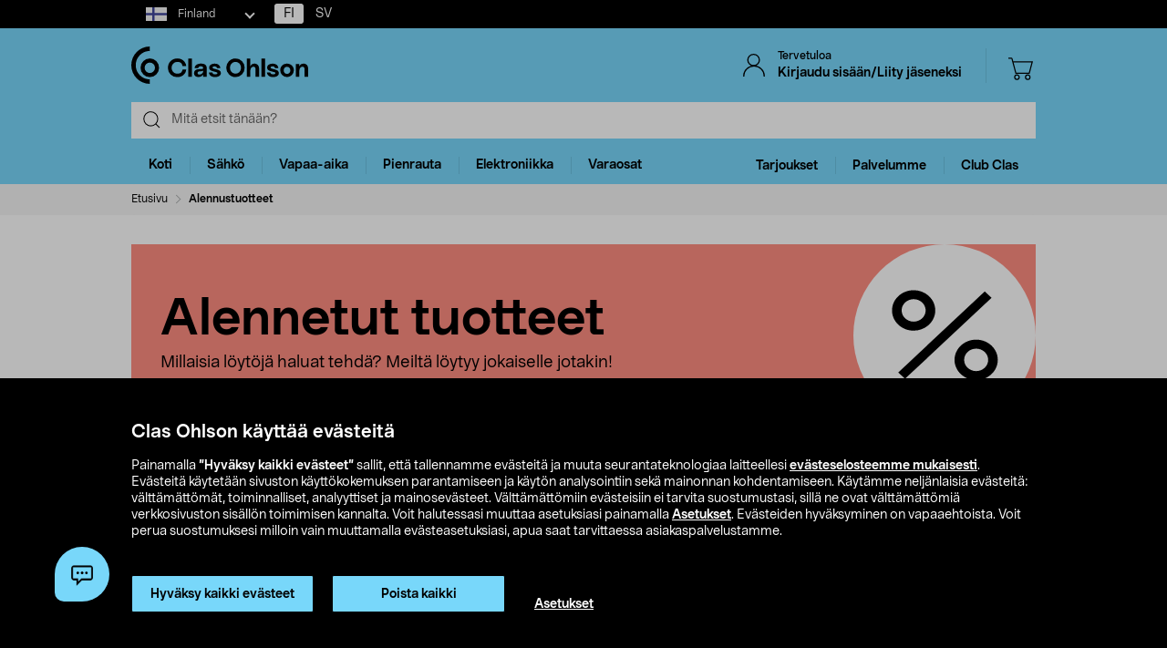

--- FILE ---
content_type: text/css
request_url: https://images.clasohlson.com/global/stylesheets/bestseller-sale-newproducts-clubprices.css
body_size: -976
content:
.co-1-block_newproducts--container {
  width: calc(100% - 20px);
  margin: 0 auto;
  display: flex;
  flex-direction: column-reverse;
  align-items: center;
  justify-content: space-between;
  height: auto;
  margin-bottom: 10px;
}

.co-1-block_newproducts--container div {
  padding: 10px 10px;
  align-self: flex-start;
}

.co-1-block_newproducts--container div h1 {
  font-size: 32px;
  font-weight: 700;
  text-align: left;
  margin-bottom: 5px;
}
.co-1-block_newproducts--container div p {
  font-size: 14px;
}

.co-1-block_newproducts--container img {
  height: 120px;
  align-self: end;
}

@media only screen and (min-width: 599px) {
  .co-1-block_newproducts--container {
    width: 100%;
    max-width: 992px;
    flex-direction: row;
    height: 200px;
    gap: 150px;
    margin-bottom: 16px;
  }

  .co-1-block_newproducts--container div {
    padding: 32px;
    align-self: center;
  }

  .co-1-block_newproducts--container div h1 {
    font-size: 56px;
  }

  .co-1-block_newproducts--container div p {
    font-size: 18px;
  }

  .co-1-block_newproducts--container img {
    height: 200px;
  }
}

.co-btns_colors {
  background: #000000 !important;
}

.co-btns_colors:hover,
.co-btns_colors:active {
  background: #a8acad !important;
}

.co-btns_buttons {
  width: calc(100% - 20px);
  display: -ms-grid;
  display: grid;
  gap: 10px;
  margin: auto auto;
  grid-template-columns: 1fr 1fr;
  -ms-grid-columns: 1fr 10px 1fr;
  -ms-grid-rows: 1fr 10px 1fr;
}

.co-btns_buttons a:nth-of-type(1) {
  -ms-grid-column: 1;
  -ms-grid-row: 1;
}

.co-btns_buttons a:nth-of-type(2) {
  -ms-grid-column: 3;
  -ms-grid-row: 1;
}

.co-btns_buttons a:nth-of-type(3) {
  -ms-grid-column: 1;
  -ms-grid-row: 2;
}

.co-btns_buttons a:nth-of-type(4) {
  -ms-grid-column: 3;
  -ms-grid-row: 2;
}

@media only screen and (min-width: 599px) {
  .co-btns_buttons {
    margin: auto auto;
    display: grid;
    grid-template-columns: 1fr 1fr 1fr 1fr;
    -ms-grid-columns: 1fr 16px 1fr 16px 1fr 16px 1fr;
    gap: 16px;
    max-width: 992px;
    width: 100%;
  }

  .co-btns_buttons a:first-of-type {
    -ms-grid-column: 1;
    -ms-grid-row: 1;
  }

  .co-btns_buttons a:nth-of-type(2) {
    -ms-grid-column: 3;
    -ms-grid-row: 1;
  }

  .co-btns_buttons a:nth-of-type(3) {
    -ms-grid-column: 5;
    -ms-grid-row: 1;
  }

  .co-btns_buttons a:nth-of-type(4) {
    -ms-grid-column: 7;
    -ms-grid-row: 1;
  }
}

.co-btns_buttons a,
.co-btns_buttons a:active {
  text-decoration: none;
}

.co-btns_buttons a:first-of-type {
  margin: auto;
}

.co-btns_buttons a {
  display: block;
  width: 100%;
  color: white;
  background: black;
  border-radius: 3px;
}

.co-btns_buttons a:hover,
.co-btns_buttons a:active {
  background: #a8acad;
  color: black;
}

@media only screen and (min-width: 599px) {
  .co-btns_buttons a {
    margin: auto;
  }
}

.co-btns_buttons span {
  display: block;
  width: 100%;
  padding: 12px 0;
  text-align: center;
  font-size: 12px;
  font-weight: bold;
}


--- FILE ---
content_type: image/svg+xml
request_url: https://images.clasohlson.com/SE/2023/winter/picto-sale_v3.svg
body_size: -1222
content:
<svg xmlns="http://www.w3.org/2000/svg" width="250" height="250" viewBox="0 0 250 250">
  <g id="Group_11871" data-name="Group 11871" transform="translate(-6523 -2612)">
    <g id="Group_11753" data-name="Group 11753" transform="translate(6523 2612)">
      <circle id="Ellipse_1272" data-name="Ellipse 1272" cx="125" cy="125" r="125" fill="#fff"/>
    </g>
    <g id="procent" transform="translate(6576 2675)">
      <path id="Path_5499" data-name="Path 5499" d="M29.647,55.488c16.364,0,29.647-12.454,29.647-27.757S46.012,0,29.647,0,0,12.454,0,27.757,13.309,55.514,29.647,55.514Zm0-43.163c9.088,0,16.468,6.913,16.468,15.406S38.736,43.137,29.647,43.137,13.179,36.224,13.179,27.731s7.379-15.406,16.468-15.406Z"/>
      <path id="Path_5500" data-name="Path 5500" d="M62.747,26.19C46.383,26.19,33.1,38.644,33.1,53.947S46.409,81.7,62.747,81.7,92.395,69.25,92.395,53.947,79.086,26.19,62.747,26.19Zm0,43.163c-9.088,0-16.468-6.913-16.468-15.406s7.379-15.406,16.468-15.406,16.468,6.913,16.468,15.406S71.836,69.353,62.747,69.353Z" transform="translate(52.605 41.623)"/>
      <path id="Path_5501" data-name="Path 5501" d="M12.611,120.4,131.253,9.4,121.931.7,3.29,111.677Z" transform="translate(5.229 1.113)"/>
    </g>
  </g>
</svg>
